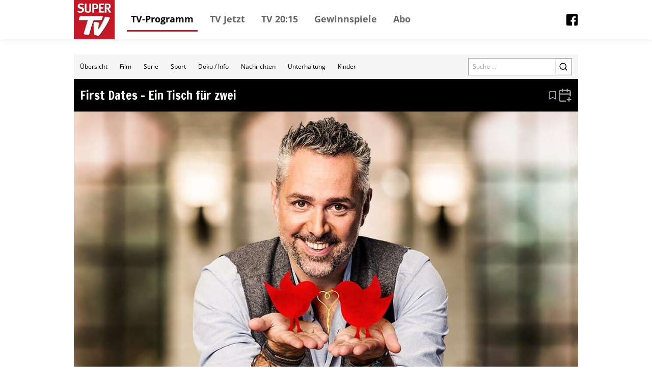

--- FILE ---
content_type: application/javascript; charset=UTF-8
request_url: https://tv.supertv.de/_next/static/chunks/app/layout-2a2c31473d061c5b.js
body_size: 1944
content:
(self.webpackChunk_N_E=self.webpackChunk_N_E||[]).push([[185,423,951,671,962],{8552:function(e,r,n){Promise.resolve().then(n.t.bind(n,2853,23)),Promise.resolve().then(n.bind(n,63)),Promise.resolve().then(n.bind(n,9675)),Promise.resolve().then(n.bind(n,4454)),Promise.resolve().then(n.bind(n,4346)),Promise.resolve().then(n.bind(n,8330)),Promise.resolve().then(n.bind(n,3884)),Promise.resolve().then(n.bind(n,2031)),Promise.resolve().then(n.bind(n,5487)),Promise.resolve().then(n.bind(n,1465)),Promise.resolve().then(n.bind(n,4993)),Promise.resolve().then(n.bind(n,7532)),Promise.resolve().then(n.bind(n,691)),Promise.resolve().then(n.t.bind(n,413,23)),Promise.resolve().then(n.t.bind(n,8326,23)),Promise.resolve().then(n.t.bind(n,3994,23)),Promise.resolve().then(n.t.bind(n,1597,23))},63:function(e,r,n){"use strict";n.r(r),n.d(r,{AdBox:function(){return o}});var t=n(7437),i=n(1628),s=n(2265);let a=function(e){let r,n=arguments.length>1&&void 0!==arguments[1]?arguments[1]:300;return function(){for(var t=arguments.length,i=Array(t),s=0;s<t;s++)i[s]=arguments[s];clearTimeout(r),r=setTimeout(()=>e.apply(this,i),n)}}(function(e){var r,n;null===(n=window.reviveAsync)||void 0===n||null===(r=n[e])||void 0===r||r.refresh()});function o(e){let{children:r,adKey:n,className:o}=e;return(0,s.useEffect)(()=>{a(n)},[n]),(0,t.jsx)("div",{className:(0,i.cn)("mx-auto flex justify-center",o),children:r})}},9675:function(e,r,n){"use strict";n.r(r),n.d(r,{PrivacySettingsButton:function(){return i}});var t=n(7437);function i(){return(0,t.jsx)("a",{href:"#",onClick:()=>{var e;return null===(e=window.UC_UI)||void 0===e?void 0:e.showSecondLayer()},className:"js-privacy-settings",children:"Datenschutzeinstellungen"})}},4454:function(e,r,n){"use strict";n.r(r),n.d(r,{NavigationSelect:function(){return o}});var t=n(7437),i=n(3098),s=n(1628),a=n(4033);function o(e){let{defaultValue:r,values:n,className:o,label:u}=e,l=(0,a.useRouter)();return(0,t.jsxs)(i.OC,{defaultValue:r,onValueChange:e=>{l.push(n[e])},children:[(0,t.jsxs)(i.i4,{defaultValue:r,className:(0,s.cn)("!hover:text-primary-foreground flex-1 bg-primary !text-primary-foreground hover:bg-primary/90 xl:hidden",o),children:[u&&(0,t.jsx)("span",{className:"mr-3 shrink",children:u}),(0,t.jsx)(i.ki,{className:"h-full"}),(0,t.jsx)("span",{className:"flex-1"})]}),(0,t.jsx)(i.Bw,{children:Object.entries(n).map(e=>{let[r]=e;return(0,t.jsx)(i.Ql,{value:r,children:r},r)})})]})}},4346:function(e,r,n){"use strict";n.r(r),n.d(r,{SearchParamsSelect:function(){return l}});var t=n(7437),i=n(3098),s=n(1628),a=n(6061),o=n(4033);let u=(0,a.j)("",{variants:{variant:{default:"flex-1",navigation:"!hover:text-primary-foreground flex-1 bg-primary !text-primary-foreground hover:bg-primary/90 xl:hidden"}},defaultVariants:{variant:"default"}});function l(e){var r;let{children:n,name:a,emptyValue:l="alles",variant:c,className:d,label:f}=e,h=(0,o.useRouter)(),v=(0,o.useSearchParams)(),m=(0,o.usePathname)();return(0,t.jsxs)(i.OC,{defaultValue:null!==(r=v.get(a))&&void 0!==r?r:l,onValueChange:e=>{let r=new URLSearchParams(v);e===l?r.delete(a):r.set(a,e),h.push(m+"?"+r.toString())},children:[(0,t.jsxs)(i.i4,{className:(0,s.cn)(u({variant:c}),d),children:[f&&(0,t.jsxs)("span",{className:"mr-3 hidden w-min shrink md:inline",children:[f,": "]}),(0,t.jsx)(i.ki,{}),(0,t.jsx)("span",{className:"flex-1"})]}),(0,t.jsx)(i.Bw,{children:n})]})}},8330:function(e,r,n){"use strict";n.r(r),n.d(r,{SideMenu:function(){return a}});var t=n(7437),i=n(3098),s=n(4033);function a(e){let{children:r}=e,n=(0,s.usePathname)();return(0,t.jsx)(i.yo,{children:r},n)}},9439:function(e,r,n){"use strict";n.d(r,{F:function(){return o}});var t=n(7437),i=n(6606),s=n(6691),a=n.n(s);function o(e){let{img:r,alt:n="error",header:s,description:o}=e;return(0,t.jsxs)("div",{className:"grid grid-cols-2 items-center gap-4",children:[(0,t.jsx)(a(),{src:r,alt:n}),(0,t.jsxs)("div",{className:"flex flex-col gap-2",children:[(0,t.jsx)(i.X,{as:"h2",className:"max-w-readable",children:s}),(0,t.jsx)("p",{className:"max-w-readable text-sm",children:o})]})]})}},6606:function(e,r,n){"use strict";n.d(r,{X:function(){return l}});var t=n(1597),i=n.n(t),s=n(1628),a=n(2265),o=n(6061);let u=(0,o.j)("font-semibold",{variants:{variant:{decorative:i().className,default:""},as:{h1:"text-3xl",h2:"text-2xl",h3:"text-lg",h4:"",h5:"text-xs"}},defaultVariants:{variant:"decorative",as:"h2"}});function l(e){let{as:r="h2",className:n,variant:t,...i}=e;return(0,a.createElement)(null!=r?r:"h4",{className:(0,s.cn)(u({as:r,variant:t}),n),...i})}},3098:function(e,r,n){"use strict";n.d(r,{zx:function(){return l},FN:function(){return c.F},OC:function(){return d.Select},Bw:function(){return d.SelectContent},Ql:function(){return d.SelectItem},i4:function(){return d.SelectTrigger},ki:function(){return d.SelectValue},yo:function(){return f.Sheet}}),n(3884);var t=n(7437),i=n(2265),s=n(6061),a=n(1628);(0,s.j)("inline-flex items-center whitespace-nowrap rounded border px-2.5 py-0.5 text-xs font-semibold transition-colors focus:outline-none focus:ring-2 focus:ring-ring focus:ring-offset-2",{variants:{variant:{default:"border-transparent bg-primary text-primary-foreground",secondary:"border-transparent bg-secondary text-primary-foreground",destructive:"border-transparent bg-destructive text-destructive-foreground",outline:"text-foreground",sender:"border-transparent bg-blue-500 text-white"}},defaultVariants:{variant:"default"}});var o=n(7256);let u=(0,s.j)("inline-flex items-center justify-center text-sm font-medium ring-offset-background transition-colors focus-visible:outline-none focus-visible:ring-2 focus-visible:ring-ring focus-visible:ring-offset-2 disabled:pointer-events-none disabled:opacity-50",{variants:{variant:{default:"bg-primary !text-primary-foreground !hover:text-primary-foreground hover:bg-primary/90",destructive:"bg-destructive text-destructive-foreground hover:bg-destructive/90",outline:"border border-input bg-background hover:bg-accent hover:text-accent-foreground",secondary:"bg-secondary text-secondary-foreground hover:bg-secondary/80",ghost:"hover:bg-accent hover:text-accent-foreground",link:"text-primary underline-offset-4 hover:underline"},size:{default:"h-10 px-4 py-2",sm:"h-9 px-1",xl:"h-11 px-8",icon:"h-10 w-10"}},defaultVariants:{variant:"default",size:"default"}}),l=i.forwardRef((e,r)=>{let{className:n,variant:i,size:s,asChild:l=!1,...c}=e,d=l?o.g7:"button";return(0,t.jsx)(d,{className:(0,a.cn)(u({variant:i,size:s,className:n})),ref:r,...c})});l.displayName="Button",n(6606),n(2031),n(5487);var c=n(9439);n(1465),n(4993);var d=n(7532),f=n(691)},2853:function(){}},function(e){e.O(0,[950,572,326,159,639,971,472,744],function(){return e(e.s=8552)}),_N_E=e.O()}]);

--- FILE ---
content_type: text/x-component
request_url: https://tv.supertv.de/event/1819491?_rsc=1kktr
body_size: -154
content:
0:["oxHQgVBLPl8GZX7ldGtoE",[["children","(core)","modal","children",["children",{"children":["(...)event",{"children":[["id","1819491","d"],{"children":["__PAGE__",{}]}]}]},"$undefined","$undefined",true],null,null]]]


--- FILE ---
content_type: text/x-component
request_url: https://tv.supertv.de/event/1821785?_rsc=1kktr
body_size: -154
content:
0:["oxHQgVBLPl8GZX7ldGtoE",[["children","(core)","modal","children",["children",{"children":["(...)event",{"children":[["id","1821785","d"],{"children":["__PAGE__",{}]}]}]},"$undefined","$undefined",true],null,null]]]


--- FILE ---
content_type: text/x-component
request_url: https://tv.supertv.de/schedule/2026-01-20?time=abend&_rsc=1kktr
body_size: -154
content:
0:["oxHQgVBLPl8GZX7ldGtoE",[["children","(core)","children","schedule",["schedule",{"children":[["date","2026-01-20","d"],{"children":["__PAGE__?{\"time\":\"abend\"}",{}]}]}],null,null]]]


--- FILE ---
content_type: text/x-component
request_url: https://tv.supertv.de/event/1828271?_rsc=1kktr
body_size: -155
content:
0:["oxHQgVBLPl8GZX7ldGtoE",[["children","(core)","modal","children",["children",{"children":["(...)event",{"children":[["id","1828271","d"],{"children":["__PAGE__",{}]}]}]},"$undefined","$undefined",true],null,null]]]


--- FILE ---
content_type: text/x-component
request_url: https://tv.supertv.de/schedule/2026-01-20?time=vormittag&_rsc=1kktr
body_size: -4
content:
0:["oxHQgVBLPl8GZX7ldGtoE",[["children","(core)","children","schedule",["schedule",{"children":[["date","2026-01-20","d"],{"children":["__PAGE__?{\"time\":\"vormittag\"}",{}]}]}],null,null]]]
